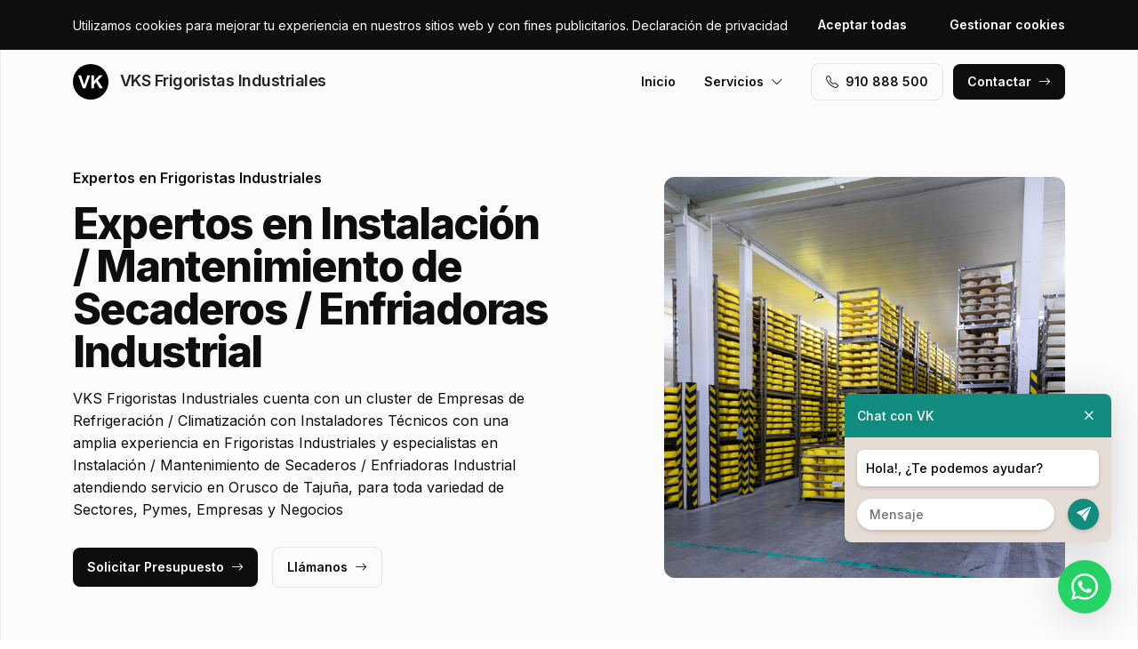

--- FILE ---
content_type: text/html; charset=UTF-8
request_url: https://www.vksfrigoristasindustrialesmadridso.es/instalacion-mantenimiento-de-secaderos-enfriadoras-industrial/orusco-de-tajuna
body_size: 7942
content:
<!DOCTYPE html>
<html lang="es">

<head>
    <meta charset="utf-8">
    <meta name="viewport" content="width=device-width, initial-scale=1">

    <title>Instalación / Mantenimiento de Secaderos / Enfriadoras Industrial Orusco de Tajuña · VKS Frigoristas Industriales</title>
    <meta name="description" content="VKS Frigoristas Industriales cuenta con un cluster de Empresas de Refrigeración / Climatización con Instaladores Técnicos con una amplia experiencia en Frigoristas Industriales y especialistas en Instalación / Mantenimiento de Secaderos / Enfriadoras Industrial atendiendo servicio en Orusco de Tajuña,">
    <meta name="keywords" content="Instalación,/,Mantenimiento,Secaderos,Enfriadoras,Industrial,Orusco,Tajuña,Frigoristas,Industriales">

    <link rel="canonical" href="https://www.vksfrigoristasindustrialesmadridso.es/instalacion-mantenimiento-de-secaderos-enfriadoras-industrial/orusco-de-tajuna" />
    <meta property="og:locale" content="es_ES" />
    <meta property="og:type" content="website" />
    <meta property="og:title" content="Instalación / Mantenimiento de Secaderos / Enfriadoras Industrial Orusco de Tajuña · VKS Frigoristas Industriales" />
    <meta property="og:description" content="VKS Frigoristas Industriales cuenta con un cluster de Empresas de Refrigeración / Climatización con Instaladores Técnicos con una amplia experiencia en Frigoristas Industriales y especialistas en Instalación / Mantenimiento de Secaderos / Enfriadoras Industrial atendiendo servicio en Orusco de Tajuña," />
    <meta property="og:url" content="https://www.vksfrigoristasindustrialesmadridso.es/instalacion-mantenimiento-de-secaderos-enfriadoras-industrial/orusco-de-tajuna" />
    <meta property="og:site_name" content="VKS Frigoristas Industriales" />

    <link rel="preconnect" href="https://fonts.googleapis.com">
    <link rel="preconnect" href="https://fonts.gstatic.com" crossorigin>
    <link href="https://fonts.googleapis.com/css2?family=Inter:wght@100;200;300;400;500;600;700;800;900&display=swap" rel="stylesheet">

    <link rel="icon" type="image/x-icon" href="https://www.vksfrigoristasindustrialesmadridso.es/assets/images/favicon.ico">

    <link href="https://www.vksfrigoristasindustrialesmadridso.es/assets/css/vendor.css?v=20251106011125" rel="stylesheet">
<link href="https://www.vksfrigoristasindustrialesmadridso.es/assets/css/main.css?v=20251106011125" rel="stylesheet">
        
    <!-- Global site tag (gtag.js) - Google Analytics -->
    <script async src="https://www.googletagmanager.com/gtag/js?id=G-96R2HCZ8W2"></script>
    <script>
        window.dataLayer = window.dataLayer || [];
        function gtag() {
            dataLayer.push(arguments);
        }
        gtag('js', new Date());
        gtag('config', 'G-96R2HCZ8W2');
    </script>
</head>

<body>
    <header class="header">
        <div class="container">
            <a href="https://www.vksfrigoristasindustrialesmadridso.es" class="header-logo">
                <img src="https://www.vksfrigoristasindustrialesmadridso.es/assets/images/logo.svg" alt="Logo VKS Frigoristas Industriales">
                VKS Frigoristas Industriales            </a>
            <button class="header-toggler" type="button" data-bs-toggle="collapse">
                <i class="bi bi-list"></i>
            </button>
            <div class="header-collapse">
                <ul class="header-menu">
                    <li>
                        <a href="https://www.vksfrigoristasindustrialesmadridso.es">Inicio</a>
                    </li>
                    <li>
                        <button type="button">Servicios<i class="bi bi-chevron-down"></i></button>
                        <ul class="header-submenu">
                                                            <li><a href="https://www.vksfrigoristasindustrialesmadridso.es/instalaciones-frigorificas">Instalaciones Frigoríficas</a></li>
                                                            <li><a href="https://www.vksfrigoristasindustrialesmadridso.es/instalacion-mantenimiento-equipos-de-refrigeracion">Instalación / Mantenimiento Equipos de Refrigeración</a></li>
                                                            <li><a href="https://www.vksfrigoristasindustrialesmadridso.es/instalacion-mantenimiento-de-camaras-de-congelacion">Instalación / Mantenimiento de Cámaras de Congelación</a></li>
                                                            <li><a href="https://www.vksfrigoristasindustrialesmadridso.es/instalacion-mantenimiento-de-congeladores-industrial">Instalación / Mantenimiento de Congeladores Industrial</a></li>
                                                            <li><a href="https://www.vksfrigoristasindustrialesmadridso.es/instalacion-mantenimiento-de-secaderos-enfriadoras-industrial">Instalación / Mantenimiento de Secaderos / Enfriadoras Industrial</a></li>
                                                            <li><a href="https://www.vksfrigoristasindustrialesmadridso.es/instalacion-mantenimiento-de-camaras-frigorificas">Instalación / Mantenimiento de Cámaras Frigoríficas</a></li>
                                                    </ul>
                    </li>
                </ul>
                <a href="tel:+34910888500" class="btn btn-default" class="header-phone"><i class="bi bi-telephone icon-left"></i>910 888 500</a>
                <a href="#contact" class="btn btn-primary js-scroll">Contactar<i class="bi bi-arrow-right icon-right"></i></a>
            </div>
        </div>
    </header>
    <main>
        <section class="hero bg-gray">
    <div class="container">
        <div class="row gy-5 justify-content-between align-items-center">
            <div class="col-lg-6">
                <div class="heading">
                    <p class="alt">Expertos en Frigoristas Industriales</p>
                    <p class="title">Expertos en Instalación / Mantenimiento de Secaderos / Enfriadoras Industrial                                            </p>
                    <p class="desc">VKS Frigoristas Industriales cuenta con un cluster de Empresas de Refrigeración / Climatización con Instaladores Técnicos con una amplia experiencia en Frigoristas Industriales y especialistas en Instalación / Mantenimiento de Secaderos / Enfriadoras Industrial atendiendo servicio en Orusco de Tajuña, para toda variedad de Sectores, Pymes, Empresas y Negocios</p>
                </div>
                <a href="#contact" class="btn btn-primary js-scroll">Solicitar Presupuesto<i class="bi bi-arrow-right icon-right"></i></a>
                <a href="tel:+34910888500" class="btn btn-default">Llámanos<i class="bi bi-arrow-right icon-right"></i></a>
            </div>
            <div class="col-lg-5">
                                <img src="https://www.vksfrigoristasindustrialesmadridso.es/content/5_instalacion-mantenimiento-de-secaderos-enfriadoras-industrial/frigoristas-industriales-instalacion-mantenimiento-de-secaderos-enfriadoras-industrial.jpg" class="img-fluid" alt="VKS Frigoristas Industriales · Instalación / Mantenimiento de Secaderos / Enfriadoras Industrial Orusco de Tajuña">
                            </div>
        </div>
    </div>
    <div class="container">
        <div class="row gy-4 align-items-start">
                                                <div class="col-lg">
                        <div class="icon">
                            <div class="icon-image"><i class="bi bi-card-checklist"></i></div>
                            <div class="icon-body">
                                <h2 class="icon-title">Asesoramiento</h2>
                                <p>Ofrecemos asesoramiento personalizado en Frigoristas Industriales con nuestro cluster de Instaladores Técnicos para la zona de Orusco de Tajuña</p>
                            </div>
                        </div>
                    </div>
                                                                <div class="col-lg">
                        <div class="icon">
                            <div class="icon-image"><i class="bi bi-receipt-cutoff"></i></div>
                            <div class="icon-body">
                                <h2 class="icon-title">Presupuestos y Precios</h2>
                                <p>Solicita Presupuesto sin compromiso para recibir una orientación de precios para el servicio de Frigoristas Industriales en Orusco de Tajuña</p>
                            </div>
                        </div>
                    </div>
                                                                <div class="col-lg">
                        <div class="icon">
                            <div class="icon-image"><i class="bi bi-person-lines-fill"></i></div>
                            <div class="icon-body">
                                <h2 class="icon-title">Instaladores Técnicos especialistas</h2>
                                <p>Disponemos de un cluster de Instaladores Técnicos especializados en Frigoristas Industriales en la zona de Orusco de Tajuña</p>
                            </div>
                        </div>
                    </div>
                                    </div>
    </div>
</section>
<section class="subhero">
    <div class="container">
        <div class="d-lg-flex justify-content-between align-items-center">
            <h1>VKS Frigoristas Industriales · Instalación / Mantenimiento de Secaderos / Enfriadoras Industrial Orusco de Tajuña</h1>
            <ol class="breadcrumb" itemscope itemtype="https://schema.org/BreadcrumbList">
                                    <li itemprop="itemListElement" itemscope itemtype="https://schema.org/ListItem">
                                                    <a itemprop="item" href="https://www.vksfrigoristasindustrialesmadridso.es">
                                <span itemprop="name">Frigoristas Industriales</span>
                            </a>
                                                <meta itemprop="position" content="1" />
                    </li>
                                    <li itemprop="itemListElement" itemscope itemtype="https://schema.org/ListItem">
                                                    <a itemprop="item" href="https://www.vksfrigoristasindustrialesmadridso.es/instalacion-mantenimiento-de-secaderos-enfriadoras-industrial">
                                <span itemprop="name">Instalación / Mantenimiento de Secaderos / Enfriadoras Industrial</span>
                            </a>
                                                <meta itemprop="position" content="2" />
                    </li>
                                    <li itemprop="itemListElement" itemscope itemtype="https://schema.org/ListItem">
                                                    <span itemprop="name">Orusco de Tajuña</span>
                                                <meta itemprop="position" content="3" />
                    </li>
                            </ol>
        </div>
    </div>
</section><section class="bg-white">
    <div class="container">
        <div class="row">
            <div class="col-lg-6">
                <div class="heading heading-space">
                    <p class="alt">VKS Frigoristas Industriales Orusco de Tajuña</p>
                    <h2 class="title">Instalación / Mantenimiento de Secaderos / Enfriadoras Industrial</h2>
                    <p class="desc">Consulta todas nuestras Empresas de Refrigeración / Climatización especializadas en servicios de Frigoristas Industriales para todo tipo de Restaurantes / Catering, Centros Comerciales, Bares / Cafeterías, Hipermercados / Supermercados, Comercios / Floristerías, Hoteles / Aparthoteles, Estaciones de Servicios / Gasolineras, Hospitales / Clínicas, Locales Comerciales, Salas de Elaboración / Obradores, Espacios Deportivos / Gimnasios, Residencias / Centros Geriátricos, Pastelerías, Carnicerías / Pescaderías, Naves Industriales, Centros de Conferencias, Salas de Despiece y Conservación y Edificios de Oficinas / Públicos para la zona de Orusco de Tajuña y especializadas en servicios de:</p>
                </div>
            </div>
        </div>
        <div class="row g-4">
                            <div class="col-lg-4 col-md-6 col-12">
                    <div class="card">
    <div class="card-image">
            </div>
    <div class="card-body">
        <h3 class="card-title">Secadero para Maderas</h3>
        <p class="card-text">Instaladores Técnicos especialistas en Secadero para Maderas y expertos en Instalación / Mantenimiento de Secaderos / Enfriadoras Industrial en el área de Orusco de Tajuña</p>
    </div>
</div> 
                </div>
                            <div class="col-lg-4 col-md-6 col-12">
                    <div class="card">
    <div class="card-image">
            </div>
    <div class="card-body">
        <h3 class="card-title">Mantenimiento Plantas enfriadoras</h3>
        <p class="card-text">Instaladores Técnicos especialistas en Mantenimiento Plantas enfriadoras y expertos en Instalación / Mantenimiento de Secaderos / Enfriadoras Industrial en el área de Orusco de Tajuña</p>
    </div>
</div> 
                </div>
                            <div class="col-lg-4 col-md-6 col-12">
                    <div class="card">
    <div class="card-image">
            </div>
    <div class="card-body">
        <h3 class="card-title">Secadores de industria láctea</h3>
        <p class="card-text">Instaladores Técnicos especialistas en Secadores de industria láctea y expertos en Instalación / Mantenimiento de Secaderos / Enfriadoras Industrial en el área de Orusco de Tajuña</p>
    </div>
</div> 
                </div>
                            <div class="col-lg-4 col-md-6 col-12">
                    <div class="card">
    <div class="card-image">
            </div>
    <div class="card-body">
        <h3 class="card-title">Secadero / Enfriadoras Industrial</h3>
        <p class="card-text">Instaladores Técnicos especialistas en Secadero / Enfriadoras Industrial y expertos en Instalación / Mantenimiento de Secaderos / Enfriadoras Industrial en el área de Orusco de Tajuña</p>
    </div>
</div> 
                </div>
                            <div class="col-lg-4 col-md-6 col-12">
                    <div class="card">
    <div class="card-image">
            </div>
    <div class="card-body">
        <h3 class="card-title">Aerorefrigeradores Industriales</h3>
        <p class="card-text">Instaladores Técnicos especialistas en Aerorefrigeradores Industriales y expertos en Instalación / Mantenimiento de Secaderos / Enfriadoras Industrial en el área de Orusco de Tajuña</p>
    </div>
</div> 
                </div>
                            <div class="col-lg-4 col-md-6 col-12">
                    <div class="card">
    <div class="card-image">
            </div>
    <div class="card-body">
        <h3 class="card-title">Enfriadora de Líquidos</h3>
        <p class="card-text">Instaladores Técnicos especialistas en Enfriadora de Líquidos y expertos en Instalación / Mantenimiento de Secaderos / Enfriadoras Industrial en el área de Orusco de Tajuña</p>
    </div>
</div> 
                </div>
                            <div class="col-lg-4 col-md-6 col-12">
                    <div class="card">
    <div class="card-image">
            </div>
    <div class="card-body">
        <h3 class="card-title">Atmósferas Controladas Hortalizas</h3>
        <p class="card-text">Instaladores Técnicos especialistas en Atmósferas Controladas Hortalizas y expertos en Instalación / Mantenimiento de Secaderos / Enfriadoras Industrial en el área de Orusco de Tajuña</p>
    </div>
</div> 
                </div>
                            <div class="col-lg-4 col-md-6 col-12">
                    <div class="card">
    <div class="card-image">
            </div>
    <div class="card-body">
        <h3 class="card-title">Instalación de Secaderos / Plantas enfriadoras</h3>
        <p class="card-text">Instaladores Técnicos especialistas en Instalación de Secaderos / Plantas enfriadoras y expertos en Instalación / Mantenimiento de Secaderos / Enfriadoras Industrial en el área de Orusco de Tajuña</p>
    </div>
</div> 
                </div>
                            <div class="col-lg-4 col-md-6 col-12">
                    <div class="card">
    <div class="card-image">
            </div>
    <div class="card-body">
        <h3 class="card-title">Enfriadora de Agua Cervecerías</h3>
        <p class="card-text">Instaladores Técnicos especialistas en Enfriadora de Agua Cervecerías y expertos en Instalación / Mantenimiento de Secaderos / Enfriadoras Industrial en el área de Orusco de Tajuña</p>
    </div>
</div> 
                </div>
                            <div class="col-lg-4 col-md-6 col-12">
                    <div class="card">
    <div class="card-image">
            </div>
    <div class="card-body">
        <h3 class="card-title">Secadores de industria Pesquera</h3>
        <p class="card-text">Instaladores Técnicos especialistas en Secadores de industria Pesquera y expertos en Instalación / Mantenimiento de Secaderos / Enfriadoras Industrial en el área de Orusco de Tajuña</p>
    </div>
</div> 
                </div>
                            <div class="col-lg-4 col-md-6 col-12">
                    <div class="card">
    <div class="card-image">
            </div>
    <div class="card-body">
        <h3 class="card-title">Secaderos Industrial para Jamones</h3>
        <p class="card-text">Instaladores Técnicos especialistas en Secaderos Industrial para Jamones y expertos en Instalación / Mantenimiento de Secaderos / Enfriadoras Industrial en el área de Orusco de Tajuña</p>
    </div>
</div> 
                </div>
                            <div class="col-lg-4 col-md-6 col-12">
                    <div class="card">
    <div class="card-image">
            </div>
    <div class="card-body">
        <h3 class="card-title">Atmósferas Controladas Verduras</h3>
        <p class="card-text">Instaladores Técnicos especialistas en Atmósferas Controladas Verduras y expertos en Instalación / Mantenimiento de Secaderos / Enfriadoras Industrial en el área de Orusco de Tajuña</p>
    </div>
</div> 
                </div>
                            <div class="col-lg-4 col-md-6 col-12">
                    <div class="card">
    <div class="card-image">
            </div>
    <div class="card-body">
        <h3 class="card-title">Aeroenfriadores industriales</h3>
        <p class="card-text">Instaladores Técnicos especialistas en Aeroenfriadores industriales y expertos en Instalación / Mantenimiento de Secaderos / Enfriadoras Industrial en el área de Orusco de Tajuña</p>
    </div>
</div> 
                </div>
                            <div class="col-lg-4 col-md-6 col-12">
                    <div class="card">
    <div class="card-image">
            </div>
    <div class="card-body">
        <h3 class="card-title">Enfriadora Sector Vinícola</h3>
        <p class="card-text">Instaladores Técnicos especialistas en Enfriadora Sector Vinícola y expertos en Instalación / Mantenimiento de Secaderos / Enfriadoras Industrial en el área de Orusco de Tajuña</p>
    </div>
</div> 
                </div>
                            <div class="col-lg-4 col-md-6 col-12">
                    <div class="card">
    <div class="card-image">
            </div>
    <div class="card-body">
        <h3 class="card-title">Instalación / Mantenimiento de Secaderos / Enfriadora Procesos Industriales</h3>
        <p class="card-text">Instaladores Técnicos especialistas en Instalación / Mantenimiento de Secaderos / Enfriadora Procesos Industriales y expertos en Instalación / Mantenimiento de Secaderos / Enfriadoras Industrial en el área de Orusco de Tajuña</p>
    </div>
</div> 
                </div>
                            <div class="col-lg-4 col-md-6 col-12">
                    <div class="card">
    <div class="card-image">
            </div>
    <div class="card-body">
        <h3 class="card-title">Secadero para productos Cárnicos</h3>
        <p class="card-text">Instaladores Técnicos especialistas en Secadero para productos Cárnicos y expertos en Instalación / Mantenimiento de Secaderos / Enfriadoras Industrial en el área de Orusco de Tajuña</p>
    </div>
</div> 
                </div>
                            <div class="col-lg-4 col-md-6 col-12">
                    <div class="card">
    <div class="card-image">
            </div>
    <div class="card-body">
        <h3 class="card-title">Atmósferas Controladas Alimentos</h3>
        <p class="card-text">Instaladores Técnicos especialistas en Atmósferas Controladas Alimentos y expertos en Instalación / Mantenimiento de Secaderos / Enfriadoras Industrial en el área de Orusco de Tajuña</p>
    </div>
</div> 
                </div>
                            <div class="col-lg-4 col-md-6 col-12">
                    <div class="card">
    <div class="card-image">
            </div>
    <div class="card-body">
        <h3 class="card-title">Atmósferas Controladas Frutas</h3>
        <p class="card-text">Instaladores Técnicos especialistas en Atmósferas Controladas Frutas y expertos en Instalación / Mantenimiento de Secaderos / Enfriadoras Industrial en el área de Orusco de Tajuña</p>
    </div>
</div> 
                </div>
                            <div class="col-lg-4 col-md-6 col-12">
                    <div class="card">
    <div class="card-image">
            </div>
    <div class="card-body">
        <h3 class="card-title">Secaderos / Enfriadoras para Procesos Industriales</h3>
        <p class="card-text">Instaladores Técnicos especialistas en Secaderos / Enfriadoras para Procesos Industriales y expertos en Instalación / Mantenimiento de Secaderos / Enfriadoras Industrial en el área de Orusco de Tajuña</p>
    </div>
</div> 
                </div>
                            <div class="col-lg-4 col-md-6 col-12">
                    <div class="card">
    <div class="card-image">
            </div>
    <div class="card-body">
        <h3 class="card-title">Secadero para Quesos</h3>
        <p class="card-text">Instaladores Técnicos especialistas en Secadero para Quesos y expertos en Instalación / Mantenimiento de Secaderos / Enfriadoras Industrial en el área de Orusco de Tajuña</p>
    </div>
</div> 
                </div>
                            <div class="col-lg-4 col-md-6 col-12">
                    <div class="card">
    <div class="card-image">
            </div>
    <div class="card-body">
        <h3 class="card-title">Secadero para productos Lácteos</h3>
        <p class="card-text">Instaladores Técnicos especialistas en Secadero para productos Lácteos y expertos en Instalación / Mantenimiento de Secaderos / Enfriadoras Industrial en el área de Orusco de Tajuña</p>
    </div>
</div> 
                </div>
                            <div class="col-lg-4 col-md-6 col-12">
                    <div class="card">
    <div class="card-image">
            </div>
    <div class="card-body">
        <h3 class="card-title">Secadores de industria Cárnica</h3>
        <p class="card-text">Instaladores Técnicos especialistas en Secadores de industria Cárnica y expertos en Instalación / Mantenimiento de Secaderos / Enfriadoras Industrial en el área de Orusco de Tajuña</p>
    </div>
</div> 
                </div>
                            <div class="col-lg-4 col-md-6 col-12">
                    <div class="card">
    <div class="card-image">
            </div>
    <div class="card-body">
        <h3 class="card-title">Secadero para Embutidos</h3>
        <p class="card-text">Instaladores Técnicos especialistas en Secadero para Embutidos y expertos en Instalación / Mantenimiento de Secaderos / Enfriadoras Industrial en el área de Orusco de Tajuña</p>
    </div>
</div> 
                </div>
                            <div class="col-lg-4 col-md-6 col-12">
                    <div class="card">
    <div class="card-image">
            </div>
    <div class="card-body">
        <h3 class="card-title">Enfriadores Evaporativos Industriales</h3>
        <p class="card-text">Instaladores Técnicos especialistas en Enfriadores Evaporativos Industriales y expertos en Instalación / Mantenimiento de Secaderos / Enfriadoras Industrial en el área de Orusco de Tajuña</p>
    </div>
</div> 
                </div>
                            <div class="col-lg-4 col-md-6 col-12">
                    <div class="card">
    <div class="card-image">
            </div>
    <div class="card-body">
        <h3 class="card-title">Reparación de Secaderos / Plantas enfriadoras</h3>
        <p class="card-text">Instaladores Técnicos especialistas en Reparación de Secaderos / Plantas enfriadoras y expertos en Instalación / Mantenimiento de Secaderos / Enfriadoras Industrial en el área de Orusco de Tajuña</p>
    </div>
</div> 
                </div>
                            <div class="col-lg-4 col-md-6 col-12">
                    <div class="card">
    <div class="card-image">
            </div>
    <div class="card-body">
        <h3 class="card-title">Instalación / Mantenimiento de Enfriador Industrial</h3>
        <p class="card-text">Instaladores Técnicos especialistas en Instalación / Mantenimiento de Enfriador Industrial y expertos en Instalación / Mantenimiento de Secaderos / Enfriadoras Industrial en el área de Orusco de Tajuña</p>
    </div>
</div> 
                </div>
                            <div class="col-lg-4 col-md-6 col-12">
                    <div class="card">
    <div class="card-image">
            </div>
    <div class="card-body">
        <h3 class="card-title">Enfriador de Agua Industrial</h3>
        <p class="card-text">Instaladores Técnicos especialistas en Enfriador de Agua Industrial y expertos en Instalación / Mantenimiento de Secaderos / Enfriadoras Industrial en el área de Orusco de Tajuña</p>
    </div>
</div> 
                </div>
                    </div>
    </div>
</section>
    <section class="bg-white">
        <div class="container">
            <div class="row">
                <div class="col-lg-6">
                    <div class="heading heading-space">
                        <p class="alt">Actividad Económica</p>
                        <h2 class="title">Sectores Empresariales</h2>
                        <p class="desc">Especialistas en servicios de Frigoristas Industriales para sectores empresariales como Laboratorios, Sanidad, Industria Alimentaria, Industria cárnica, Centros de Investigación, Petroquímica, Transporte, Hostelería, Cocinas Industriales, Industria Química, Centros de Procesos de Datos, Tecnología, Farmacéutico, Energético, Moda, Restauración, Bienestar, Alimentación, Deportivo, Cosmética, Servicios, Educación, Distribución Alimentaria e Industria en Orusco de Tajuña</p>
                    </div>
                </div>
            </div>
            <div class="js-swiper-gallery swiper">
                <div class="swiper-wrapper">
                                            <div class="swiper-slide">
                            <div class="gallery-item">
                                <div class="gallery-item-image">
                                    <img src="https://www.vksfrigoristasindustrialesmadridso.es/content/home/frigoristas-industriales-frigoristas-industriales-catering-gastronomia-industrial.jpg">
                                </div>
                                <div class="gallery-item-overlay">
                                    <div class="gallery-item-title">Catering / Gastronomía industrial</div>
                                </div>
                            </div>
                        </div>
                                            <div class="swiper-slide">
                            <div class="gallery-item">
                                <div class="gallery-item-image">
                                    <img src="https://www.vksfrigoristasindustrialesmadridso.es/content/home/frigoristas-industriales-frigoristas-industriales-centros-de-conferencias-y-convenciones.jpg">
                                </div>
                                <div class="gallery-item-overlay">
                                    <div class="gallery-item-title">Centros de Conferencias y Convenciones</div>
                                </div>
                            </div>
                        </div>
                                            <div class="swiper-slide">
                            <div class="gallery-item">
                                <div class="gallery-item-image">
                                    <img src="https://www.vksfrigoristasindustrialesmadridso.es/content/home/frigoristas-industriales-frigoristas-industriales-centros-de-procesos-de-datos-e-investigacion.jpg">
                                </div>
                                <div class="gallery-item-overlay">
                                    <div class="gallery-item-title">Centros de Procesos de Datos e Investigación</div>
                                </div>
                            </div>
                        </div>
                                            <div class="swiper-slide">
                            <div class="gallery-item">
                                <div class="gallery-item-image">
                                    <img src="https://www.vksfrigoristasindustrialesmadridso.es/content/home/frigoristas-industriales-frigoristas-industriales-edificios-de-oficinas-publicos.jpg">
                                </div>
                                <div class="gallery-item-overlay">
                                    <div class="gallery-item-title">Edificios de Oficinas / Publicos</div>
                                </div>
                            </div>
                        </div>
                                            <div class="swiper-slide">
                            <div class="gallery-item">
                                <div class="gallery-item-image">
                                    <img src="https://www.vksfrigoristasindustrialesmadridso.es/content/home/frigoristas-industriales-frigoristas-industriales-espacios-deportivos-gimnasios.jpg">
                                </div>
                                <div class="gallery-item-overlay">
                                    <div class="gallery-item-title">Espacios Deportivos / Gimnasios</div>
                                </div>
                            </div>
                        </div>
                                            <div class="swiper-slide">
                            <div class="gallery-item">
                                <div class="gallery-item-image">
                                    <img src="https://www.vksfrigoristasindustrialesmadridso.es/content/home/frigoristas-industriales-frigoristas-industriales-farmaceutico-laboratorios.jpg">
                                </div>
                                <div class="gallery-item-overlay">
                                    <div class="gallery-item-title">Farmacéutico / Laboratorios</div>
                                </div>
                            </div>
                        </div>
                                            <div class="swiper-slide">
                            <div class="gallery-item">
                                <div class="gallery-item-image">
                                    <img src="https://www.vksfrigoristasindustrialesmadridso.es/content/home/frigoristas-industriales-frigoristas-industriales-frigoristas-expertos-en-bares-restaurantes.jpg">
                                </div>
                                <div class="gallery-item-overlay">
                                    <div class="gallery-item-title">Frigoristas expertos en Bares / Restaurantes</div>
                                </div>
                            </div>
                        </div>
                                            <div class="swiper-slide">
                            <div class="gallery-item">
                                <div class="gallery-item-image">
                                    <img src="https://www.vksfrigoristasindustrialesmadridso.es/content/home/frigoristas-industriales-frigoristas-industriales-frigoristas-expertos-en-centros-comerciales.jpg">
                                </div>
                                <div class="gallery-item-overlay">
                                    <div class="gallery-item-title">Frigoristas expertos en Centros Comerciales</div>
                                </div>
                            </div>
                        </div>
                                            <div class="swiper-slide">
                            <div class="gallery-item">
                                <div class="gallery-item-image">
                                    <img src="https://www.vksfrigoristasindustrialesmadridso.es/content/home/frigoristas-industriales-frigoristas-industriales-frigoristas-expertos-en-cocinas-industriales.jpg">
                                </div>
                                <div class="gallery-item-overlay">
                                    <div class="gallery-item-title">Frigoristas expertos en Cocinas Industriales</div>
                                </div>
                            </div>
                        </div>
                                            <div class="swiper-slide">
                            <div class="gallery-item">
                                <div class="gallery-item-image">
                                    <img src="https://www.vksfrigoristasindustrialesmadridso.es/content/home/frigoristas-industriales-frigoristas-industriales-frigoristas-expertos-en-distribucion-alimentaria.jpg">
                                </div>
                                <div class="gallery-item-overlay">
                                    <div class="gallery-item-title">Frigoristas expertos en Distribución Alimentaria</div>
                                </div>
                            </div>
                        </div>
                                            <div class="swiper-slide">
                            <div class="gallery-item">
                                <div class="gallery-item-image">
                                    <img src="https://www.vksfrigoristasindustrialesmadridso.es/content/home/frigoristas-industriales-frigoristas-industriales-frigoristas-expertos-en-hospitales-clinicas.jpg">
                                </div>
                                <div class="gallery-item-overlay">
                                    <div class="gallery-item-title">Frigoristas expertos en Hospitales / Clínicas</div>
                                </div>
                            </div>
                        </div>
                                            <div class="swiper-slide">
                            <div class="gallery-item">
                                <div class="gallery-item-image">
                                    <img src="https://www.vksfrigoristasindustrialesmadridso.es/content/home/frigoristas-industriales-frigoristas-industriales-frigoristas-expertos-en-industria-alimentaria.jpg">
                                </div>
                                <div class="gallery-item-overlay">
                                    <div class="gallery-item-title">Frigoristas expertos en Industria Alimentaria</div>
                                </div>
                            </div>
                        </div>
                                            <div class="swiper-slide">
                            <div class="gallery-item">
                                <div class="gallery-item-image">
                                    <img src="https://www.vksfrigoristasindustrialesmadridso.es/content/home/frigoristas-industriales-frigoristas-industriales-frigoristas-expertos-en-industria-quimica.jpg">
                                </div>
                                <div class="gallery-item-overlay">
                                    <div class="gallery-item-title">Frigoristas expertos en Industria Química</div>
                                </div>
                            </div>
                        </div>
                                            <div class="swiper-slide">
                            <div class="gallery-item">
                                <div class="gallery-item-image">
                                    <img src="https://www.vksfrigoristasindustrialesmadridso.es/content/home/frigoristas-industriales-frigoristas-industriales-frigoristas-expertos-en-industrias-carnicas.jpg">
                                </div>
                                <div class="gallery-item-overlay">
                                    <div class="gallery-item-title">Frigoristas expertos en Industrias Cárnicas</div>
                                </div>
                            </div>
                        </div>
                                            <div class="swiper-slide">
                            <div class="gallery-item">
                                <div class="gallery-item-image">
                                    <img src="https://www.vksfrigoristasindustrialesmadridso.es/content/home/frigoristas-industriales-frigoristas-industriales-frigoristas-expertos-en-locales-comerciales.jpg">
                                </div>
                                <div class="gallery-item-overlay">
                                    <div class="gallery-item-title">Frigoristas expertos en Locales Comerciales</div>
                                </div>
                            </div>
                        </div>
                                            <div class="swiper-slide">
                            <div class="gallery-item">
                                <div class="gallery-item-image">
                                    <img src="https://www.vksfrigoristasindustrialesmadridso.es/content/home/frigoristas-industriales-frigoristas-industriales-frigoristas-expertos-en-naves-industriales.jpg">
                                </div>
                                <div class="gallery-item-overlay">
                                    <div class="gallery-item-title">Frigoristas expertos en Naves Industriales</div>
                                </div>
                            </div>
                        </div>
                                            <div class="swiper-slide">
                            <div class="gallery-item">
                                <div class="gallery-item-image">
                                    <img src="https://www.vksfrigoristasindustrialesmadridso.es/content/home/frigoristas-industriales-frigoristas-industriales-frigoristas-expertos-en-salas-blancas.jpg">
                                </div>
                                <div class="gallery-item-overlay">
                                    <div class="gallery-item-title">Frigoristas expertos en Salas Blancas</div>
                                </div>
                            </div>
                        </div>
                                            <div class="swiper-slide">
                            <div class="gallery-item">
                                <div class="gallery-item-image">
                                    <img src="https://www.vksfrigoristasindustrialesmadridso.es/content/home/frigoristas-industriales-frigoristas-industriales-hipermercados-supermercados.jpg">
                                </div>
                                <div class="gallery-item-overlay">
                                    <div class="gallery-item-title">Hipermercados / Supermercados</div>
                                </div>
                            </div>
                        </div>
                                            <div class="swiper-slide">
                            <div class="gallery-item">
                                <div class="gallery-item-image">
                                    <img src="https://www.vksfrigoristasindustrialesmadridso.es/content/home/frigoristas-industriales-frigoristas-industriales-hoteles-aparthoteles.jpg">
                                </div>
                                <div class="gallery-item-overlay">
                                    <div class="gallery-item-title">Hoteles / Aparthoteles</div>
                                </div>
                            </div>
                        </div>
                                            <div class="swiper-slide">
                            <div class="gallery-item">
                                <div class="gallery-item-image">
                                    <img src="https://www.vksfrigoristasindustrialesmadridso.es/content/home/frigoristas-industriales-frigoristas-industriales-plantas-industriales-de-procesos-alimentarios.jpg">
                                </div>
                                <div class="gallery-item-overlay">
                                    <div class="gallery-item-title">Plantas Industriales de Procesos Alimentarios</div>
                                </div>
                            </div>
                        </div>
                                            <div class="swiper-slide">
                            <div class="gallery-item">
                                <div class="gallery-item-image">
                                    <img src="https://www.vksfrigoristasindustrialesmadridso.es/content/home/frigoristas-industriales-frigoristas-industriales-plataformas-centros-de-distribucion.jpg">
                                </div>
                                <div class="gallery-item-overlay">
                                    <div class="gallery-item-title">Plataformas / Centros de Distribución</div>
                                </div>
                            </div>
                        </div>
                                            <div class="swiper-slide">
                            <div class="gallery-item">
                                <div class="gallery-item-image">
                                    <img src="https://www.vksfrigoristasindustrialesmadridso.es/content/home/frigoristas-industriales-frigoristas-industriales-salas-de-elaboracion-obradores.jpg">
                                </div>
                                <div class="gallery-item-overlay">
                                    <div class="gallery-item-title">Salas de Elaboración / Obradores</div>
                                </div>
                            </div>
                        </div>
                                    </div>
            </div>
        </div>
    </section>
<section class="section-stats bg-white">
    <div class="container">
        <div class="stat-box">
                            <img src="https://www.vksfrigoristasindustrialesmadridso.es/content/home/frigoristas-industriales-expertos-frigoristas-industriales.jpg" class="stat-box-img" alt="VKS Frigoristas Industriales · Instalación / Mantenimiento de Secaderos / Enfriadoras Industrial Orusco de Tajuña">
                        <div class="row">
                <div class="col-xl-6 col-lg-8">
                    <div class="heading heading-space text-white">
                        <p class="alt">VKS Division</p>
                        <h2 class="title">Cluster de Especialistas</h2>
                        <p class="desc">Somos un cluster de Empresas de Refrigeración / Climatización, con equipos de Instaladores Técnicos expertos en Frigoristas Industriales seleccionados por su confianza y profesionalidad, con servicio en Orusco de Tajuña. Le proporcionamos el contacto de los Instaladores Técnicos mejor especializados en su situación en servicio de Instalación / Mantenimiento de Secaderos / Enfriadoras Industrial</p>
                    </div>
                </div>
            </div>
            <div class="row gy-4">
                                                            <div class="col-lg-3 col-md-6 col-12">
                            <div class="stat">
                                <p class="stat-value">+4.000</p>
                                <p class="stat-desc">Peticiones Recibidas</p>
                            </div>
                        </div>
                                                                                <div class="col-lg-3 col-md-6 col-12">
                            <div class="stat">
                                <p class="stat-value">+25</p>
                                <p class="stat-desc">Especialidades</p>
                            </div>
                        </div>
                                                                                <div class="col-lg-3 col-md-6 col-12">
                            <div class="stat">
                                <p class="stat-value">+75</p>
                                <p class="stat-desc">Expertos</p>
                            </div>
                        </div>
                                                                                <div class="col-lg-3 col-md-6 col-12">
                            <div class="stat">
                                <p class="stat-value"></p>
                                <p class="stat-desc"></p>
                            </div>
                        </div>
                                                </div>
        </div>
    </div>
</section>        <section class="bg-white" id="contact">
    <div class="container">
        <div class="row">
            <div class="col-lg-6">
                <div class="heading heading-space">
                    <p class="alt">Solicitud Más Información</p>
                    <h2 class="title">¿Necesitas más información? Comunícate con nosotros.</h2>
                    <p class="desc">Contacta con nuestro cluster de Instaladores Técnicos especializados en Frigoristas Industriales en la zona de Orusco de Tajuña, y recibe presupuesto sin compromiso.</p>
                </div>
            </div>
        </div>
        <div class="row gy-5">
            <div class="col-lg-6">
                <div id="map" data-coordenadas="40.28665563260764, -3.211666255173927"></div>
            </div>
            <div class="col-lg-5 offset-lg-1">
                <form class="bg-gray form-contact form-ajax" novalidate>
                    <div class="row">
                        <div class="col">
                            <div class="form-group">
                                <label class="form-label">Nombre <span class="required">*</span></label>
                                <input class="form-control" type="text" id="nombre" name="nombre" required>
                            </div>
                        </div>
                                            </div>
                    <div class="row">
                        <div class="col">
                            <div class="form-group">
                                <label class="form-label">Email <span class="required">*</span></label>
                                <input class="form-control" type="text" id="email" name="email" required>
                            </div>
                        </div>
                        <div class="col">
                            <div class="form-group">
                                <label class="form-label">Teléfono <span class="required">*</span></label>
                                <input class="form-control" type="text" id="telefono" name="telefono" required>
                            </div>
                        </div>
                    </div>
                    <div class="row">
                        <div class="col-6">
                            <div class="form-group">
                                <label class="form-label">Codigo Postal <span class="required">*</span></label>
                                <input class="form-control searchPostal" type="text" id="codigo_postal" name="v_codigo_postal" required>
                            </div>
                        </div>
                        <div class="col-6">
                            <div class="form-group">
                                <label class="form-label">Población <span class="required">*</span></label>
                                <input class="form-control searchPostal" type="text" id="poblacion" name="v_poblacion" required>
                            </div>
                        </div>
                    </div>
                    <input type="hidden" class="auto_postal_code" name="codigo_postal">
                    <input type="hidden" class="auto_name" name="poblacion">
                    <input type="hidden" class="auto_admin1_name" name="comunidad">
                    <input type="hidden" class="auto_admin2_name" name="provincia">
                    <input type="hidden" class="auto_country" name="pais">
                    <div class="form-group">
                        <label class="form-label">Mensaje <span class="required">*</span></label>
                        <textarea class="form-control" id="mensaje" name="mensaje" required></textarea>
                    </div>
                    <input type="hidden" name="url" value="https://www.vksfrigoristasindustrialesmadridso.es/instalacion-mantenimiento-de-secaderos-enfriadoras-industrial/orusco-de-tajuna">
                    <div class="form-group form-honey">
                        <input class="form-control" type="url" name="website" placeholder="http://example.com" />
                    </div>
                    <div class="form-group">
                        <div class="form-check">
                            <input class="form-check-input" type="checkbox" id="rgpd" name="rgpd" value="rgpd" required>
                                                        <label class="form-check-label" for="rgpd">He leído y acepto la <a href="https://www.vksfrigoristasindustrialesmadridso.es/legal/politica-de-privacidad" rel="nofollow" target="_blank">Política de Privacidad</a> y los <a href="https://www.vksfrigoristasindustrialesmadridso.es/legal/terminos-y-condiciones-de-uso" rel="nofollow" target="_blank">Términos y Condiciones de Uso</a> <span class="required">*</span></label>
                        </div>
                    </div>
                    <button type="submit" class="btn btn-primary btn-block">Enviar formulario</button>
                </form>
            </div>
        </div>
    </div>
</section>    </main>
    <footer>
        <div class="footer">
            <div class="container">
                <div class="footer-primary">
                    <div class="row gy-5">
                        <div class="col-lg-4">
                            <div class="footer-logo" data-offcanvas="offcanvas-siblings">
                                <img src="https://www.vksfrigoristasindustrialesmadridso.es/assets/images/logo-white.svg" alt="Logo VKS Frigoristas Industriales">
                                VKS Frigoristas Industriales                            </div>
                            <p class="footer-p">Somos un cluster. Le ponemos en contacto con los mejores profesionales expertos adaptados para sus necesidades en Frigoristas Industriales y expertos en Instalación / Mantenimiento de Secaderos / Enfriadoras Industrial en la zona de Orusco de Tajuña.</p>
                            <div class="footer-social">
                                                            </div>
                        </div>
                        <div class="col-lg-4 offset-lg-1 col-md-6 col-12">
                            <p class="footer-title" data-offcanvas="offcanvas-poblaciones">Contactar</p>
                            <ul>
                                                                    <li>Trabajamos en Orusco de Tajuña,<br> pero trabajamos en todo el mundo.</li>
                                                                <li>(+34) 910 888 500</li>
                                <li>info@vkgrupo.com</li>
                            </ul>
                        </div>
                        <div class="col-lg-3 col-md-6 col-12">
                            <p class="footer-title">Legal</p>
                            <ul>
                                                                    <li><a href="https://www.vksfrigoristasindustrialesmadridso.es/legal/aviso-legal" rel="nofollow">Aviso Legal</a></li>
                                                                    <li><a href="https://www.vksfrigoristasindustrialesmadridso.es/legal/politica-de-cookies" rel="nofollow">Política de Cookies</a></li>
                                                                    <li><a href="https://www.vksfrigoristasindustrialesmadridso.es/legal/politica-de-privacidad" rel="nofollow">Política de Privacidad</a></li>
                                                                    <li><a href="https://www.vksfrigoristasindustrialesmadridso.es/legal/terminos-y-condiciones-de-uso" rel="nofollow">Términos y Condiciones de Uso</a></li>
                                                                <li><a href="#cookies">Configurar Cookies</a></li>
                            </ul>
                        </div>
                    </div>
                </div>
                <div class="footer-middle">
                    * Las Poblaciones citadas son lugares donde nuestros colaboradores pueden ofrecer sus servicios profesionales<br>** Los precios son orientativos y pueden variar en función del colaborador, del servicio y de la ubicación.<br>*** Las imágenes que se muestran son de proyectos ejecutados por nuestros Colaboradores y/o de bancos de imágenes.                </div>
                <div class="footer-bottom d-lg-flex justify-content-between">
                    <div>© 2025 VKS Frigoristas Industriales. Todos los derechos reservados.</div>
                    <div><a href="https://www.actialia.com" target="_blank">Diseño Web</a> · <a href="https://www.grupoactialia.com" target="_blank">Grupo Actialia</a></div>
                </div>
            </div>
        </div>
    </footer>

    <div class="offcanvas" id="offcanvas-siblings">
        <div class="offcanvas-dialog">
            <button type="button" class="offcanvas-close" title="Cerrar"><i class="bi bi-x"></i></button>
            <div class="offcanvas-body">
                <p class="offcanvas-title pseudo" data-pseudo="VKS Frigoristas Industriales"></p>
                <ul class="footer-siblings">
                                            <li><a href="https://www.vksfrigoristasindustriales.es" target="_blank">vksfrigoristasindustriales.es</a></li>
                                            <li><a href="https://www.vksfrigoristasindustrialesbarcelona.es" target="_blank">vksfrigoristasindustrialesbarcelona.es</a></li>
                                            <li><a href="https://www.vksfrigoristasindustrialesbarcelonaciudad.es" target="_blank">vksfrigoristasindustrialesbarcelonaciudad.es</a></li>
                                            <li><a href="https://www.vksfrigoristasindustrialescatalunyacentral.es" target="_blank">vksfrigoristasindustrialescatalunyacentral.es</a></li>
                                            <li><a href="https://www.vksfrigoristasindustrialesgirona.es" target="_blank">vksfrigoristasindustrialesgirona.es</a></li>
                                            <li><a href="https://www.vksfrigoristasindustrialeslleida.es" target="_blank">vksfrigoristasindustrialeslleida.es</a></li>
                                            <li><a href="https://www.vksfrigoristasindustrialesmadrid.es" target="_blank">vksfrigoristasindustrialesmadrid.es</a></li>
                                            <li><a href="https://www.vksfrigoristasindustrialesmadridciudad.es" target="_blank">vksfrigoristasindustrialesmadridciudad.es</a></li>
                                            <li><a href="https://www.vksfrigoristasindustrialesmadridne.es" target="_blank">vksfrigoristasindustrialesmadridne.es</a></li>
                                            <li><a href="https://www.vksfrigoristasindustrialespenedesgarraf.es" target="_blank">vksfrigoristasindustrialespenedesgarraf.es</a></li>
                                            <li><a href="https://www.vksfrigoristasindustrialespirineus.es" target="_blank">vksfrigoristasindustrialespirineus.es</a></li>
                                            <li><a href="https://www.vksfrigoristasindustrialestarragona.es" target="_blank">vksfrigoristasindustrialestarragona.es</a></li>
                                            <li><a href="https://www.vksfrigoristasindustrialesterresebre.es" target="_blank">vksfrigoristasindustrialesterresebre.es</a></li>
                                    </ul>
            </div>
        </div>
    </div>

    <div class="offcanvas" id="offcanvas-poblaciones">
        <div class="offcanvas-dialog">
            <button type="button" class="offcanvas-close" title="Cerrar"><i class="bi bi-x"></i></button>
            <div class="offcanvas-body">
                <p class="offcanvas-title pseudo" data-pseudo="VKS Frigoristas Industriales"></p>
                <div class="footer-population">
                                            <a href="https://www.vksfrigoristasindustrialesmadridso.es/aldea-del-fresno">Aldea <span class='pseudo' data-pseudo='del'></span> Fresno</a>
                                            <a href="https://www.vksfrigoristasindustrialesmadridso.es/alpedrete">Alpedrete</a>
                                            <a href="https://www.vksfrigoristasindustrialesmadridso.es/ambite">Ambite</a>
                                            <a href="https://www.vksfrigoristasindustrialesmadridso.es/aranjuez">Aranjuez</a>
                                            <a href="https://www.vksfrigoristasindustrialesmadridso.es/arroyomolinos">Arroyomolinos</a>
                                            <a href="https://www.vksfrigoristasindustrialesmadridso.es/batres">Batres</a>
                                            <a href="https://www.vksfrigoristasindustrialesmadridso.es/becerril-de-la-sierra">Becerril <span class='pseudo' data-pseudo='de'></span> <span class='pseudo' data-pseudo='la'></span> Sierra</a>
                                            <a href="https://www.vksfrigoristasindustrialesmadridso.es/belmonte-de-tajo">Belmonte <span class='pseudo' data-pseudo='de'></span> Tajo</a>
                                            <a href="https://www.vksfrigoristasindustrialesmadridso.es/brea-de-tajo">Brea <span class='pseudo' data-pseudo='de'></span> Tajo</a>
                                            <a href="https://www.vksfrigoristasindustrialesmadridso.es/brunete">Brunete</a>
                                            <a href="https://www.vksfrigoristasindustrialesmadridso.es/cadalso-de-los-vidrios">Cadalso <span class='pseudo' data-pseudo='de'></span> los Vidrios</a>
                                            <a href="https://www.vksfrigoristasindustrialesmadridso.es/carabana">Carabaña</a>
                                            <a href="https://www.vksfrigoristasindustrialesmadridso.es/casarrubuelos">Casarrubuelos</a>
                                            <a href="https://www.vksfrigoristasindustrialesmadridso.es/cenicientos">Cenicientos</a>
                                            <a href="https://www.vksfrigoristasindustrialesmadridso.es/cercedilla">Cercedilla</a>
                                            <a href="https://www.vksfrigoristasindustrialesmadridso.es/chapineria">Chapinería</a>
                                            <a href="https://www.vksfrigoristasindustrialesmadridso.es/chinchon">Chinchón</a>
                                            <a href="https://www.vksfrigoristasindustrialesmadridso.es/ciempozuelos">Ciempozuelos</a>
                                            <a href="https://www.vksfrigoristasindustrialesmadridso.es/collado-mediano">Collado Mediano</a>
                                            <a href="https://www.vksfrigoristasindustrialesmadridso.es/collado-villalba">Collado Villalba</a>
                                            <a href="https://www.vksfrigoristasindustrialesmadridso.es/colmenar-de-oreja">Colmenar <span class='pseudo' data-pseudo='de'></span> Oreja</a>
                                            <a href="https://www.vksfrigoristasindustrialesmadridso.es/colmenar-del-arroyo">Colmenar <span class='pseudo' data-pseudo='del'></span> Arroyo</a>
                                            <a href="https://www.vksfrigoristasindustrialesmadridso.es/colmenarejo">Colmenarejo</a>
                                            <a href="https://www.vksfrigoristasindustrialesmadridso.es/cubas-de-la-sagra">Cubas <span class='pseudo' data-pseudo='de'></span> <span class='pseudo' data-pseudo='la'></span> Sagra</a>
                                            <a href="https://www.vksfrigoristasindustrialesmadridso.es/el-alamo">El Álamo</a>
                                            <a href="https://www.vksfrigoristasindustrialesmadridso.es/el-boalo">El Boalo</a>
                                            <a href="https://www.vksfrigoristasindustrialesmadridso.es/el-escorial">El Escorial</a>
                                            <a href="https://www.vksfrigoristasindustrialesmadridso.es/estremera">Estremera</a>
                                            <a href="https://www.vksfrigoristasindustrialesmadridso.es/fresnedillas-de-la-oliva">Fresnedillas <span class='pseudo' data-pseudo='de'></span> <span class='pseudo' data-pseudo='la'></span> Oliva</a>
                                            <a href="https://www.vksfrigoristasindustrialesmadridso.es/fuentiduena-de-tajo">Fuentidueña <span class='pseudo' data-pseudo='de'></span> Tajo</a>
                                            <a href="https://www.vksfrigoristasindustrialesmadridso.es/galapagar">Galapagar</a>
                                            <a href="https://www.vksfrigoristasindustrialesmadridso.es/grinon">Griñón</a>
                                            <a href="https://www.vksfrigoristasindustrialesmadridso.es/guadarrama">Guadarrama</a>
                                            <a href="https://www.vksfrigoristasindustrialesmadridso.es/humanes-de-madrid">Humanes <span class='pseudo' data-pseudo='de'></span> Madrid</a>
                                            <a href="https://www.vksfrigoristasindustrialesmadridso.es/los-molinos">Los Molinos</a>
                                            <a href="https://www.vksfrigoristasindustrialesmadridso.es/moraleja-de-enmedio">Moraleja <span class='pseudo' data-pseudo='de'></span> Enmedio</a>
                                            <a href="https://www.vksfrigoristasindustrialesmadridso.es/morata-de-tajuna">Morata <span class='pseudo' data-pseudo='de'></span> Tajuña</a>
                                            <a href="https://www.vksfrigoristasindustrialesmadridso.es/navacerrada">Navacerrada</a>
                                            <a href="https://www.vksfrigoristasindustrialesmadridso.es/navalagamella">Navalagamella</a>
                                            <a href="https://www.vksfrigoristasindustrialesmadridso.es/navalcarnero">Navalcarnero</a>
                                            <a href="https://www.vksfrigoristasindustrialesmadridso.es/navas-del-rey">Navas <span class='pseudo' data-pseudo='del'></span> Rey</a>
                                            <a href="https://www.vksfrigoristasindustrialesmadridso.es/orusco-de-tajuna">Orusco <span class='pseudo' data-pseudo='de'></span> Tajuña</a>
                                            <a href="https://www.vksfrigoristasindustrialesmadridso.es/pelayos-de-la-presa">Pelayos <span class='pseudo' data-pseudo='de'></span> <span class='pseudo' data-pseudo='la'></span> Presa</a>
                                            <a href="https://www.vksfrigoristasindustrialesmadridso.es/perales-de-tajuna">Perales <span class='pseudo' data-pseudo='de'></span> Tajuña</a>
                                            <a href="https://www.vksfrigoristasindustrialesmadridso.es/quijorna">Quijorna</a>
                                            <a href="https://www.vksfrigoristasindustrialesmadridso.es/robledo-de-chavela">Robledo <span class='pseudo' data-pseudo='de'></span> Chavela</a>
                                            <a href="https://www.vksfrigoristasindustrialesmadridso.es/rozas-de-puerto-real">Rozas <span class='pseudo' data-pseudo='de'></span> Puerto Real</a>
                                            <a href="https://www.vksfrigoristasindustrialesmadridso.es/san-lorenzo-de-el-escorial">San Lorenzo <span class='pseudo' data-pseudo='de'></span> El Escorial</a>
                                            <a href="https://www.vksfrigoristasindustrialesmadridso.es/san-martin-de-la-vega">San Martín <span class='pseudo' data-pseudo='de'></span> <span class='pseudo' data-pseudo='la'></span> Vega</a>
                                            <a href="https://www.vksfrigoristasindustrialesmadridso.es/san-martin-de-valdeiglesias">San Martín <span class='pseudo' data-pseudo='de'></span> Valdeiglesias</a>
                                            <a href="https://www.vksfrigoristasindustrialesmadridso.es/santa-maria-de-la-alameda"><span class='pseudo' data-pseudo='Santa'></span> María <span class='pseudo' data-pseudo='de'></span> <span class='pseudo' data-pseudo='la'></span> Alameda</a>
                                            <a href="https://www.vksfrigoristasindustrialesmadridso.es/serranillos-del-valle">Serranillos <span class='pseudo' data-pseudo='del'></span> Valle</a>
                                            <a href="https://www.vksfrigoristasindustrialesmadridso.es/sevilla-la-nueva">Sevilla <span class='pseudo' data-pseudo='la'></span> Nueva</a>
                                            <a href="https://www.vksfrigoristasindustrialesmadridso.es/tielmes">Tielmes</a>
                                            <a href="https://www.vksfrigoristasindustrialesmadridso.es/titulcia">Titulcia</a>
                                            <a href="https://www.vksfrigoristasindustrialesmadridso.es/torrejon-de-la-calzada">Torrejón <span class='pseudo' data-pseudo='de'></span> <span class='pseudo' data-pseudo='la'></span> Calzada</a>
                                            <a href="https://www.vksfrigoristasindustrialesmadridso.es/torrejon-de-velasco">Torrejón <span class='pseudo' data-pseudo='de'></span> Velasco</a>
                                            <a href="https://www.vksfrigoristasindustrialesmadridso.es/valdaracete">Valdaracete</a>
                                            <a href="https://www.vksfrigoristasindustrialesmadridso.es/valdelaguna">Valdelaguna</a>
                                            <a href="https://www.vksfrigoristasindustrialesmadridso.es/valdemaqueda">Valdemaqueda</a>
                                            <a href="https://www.vksfrigoristasindustrialesmadridso.es/valdemorillo">Valdemorillo</a>
                                            <a href="https://www.vksfrigoristasindustrialesmadridso.es/valdemoro">Valdemoro</a>
                                            <a href="https://www.vksfrigoristasindustrialesmadridso.es/valdilecha">Valdilecha</a>
                                            <a href="https://www.vksfrigoristasindustrialesmadridso.es/villa-del-prado">Villa <span class='pseudo' data-pseudo='del'></span> Prado</a>
                                            <a href="https://www.vksfrigoristasindustrialesmadridso.es/villaconejos">Villaconejos</a>
                                            <a href="https://www.vksfrigoristasindustrialesmadridso.es/villamanrique-de-tajo">Villamanrique <span class='pseudo' data-pseudo='de'></span> Tajo</a>
                                            <a href="https://www.vksfrigoristasindustrialesmadridso.es/villamanta">Villamanta</a>
                                            <a href="https://www.vksfrigoristasindustrialesmadridso.es/villamantilla">Villamantilla</a>
                                            <a href="https://www.vksfrigoristasindustrialesmadridso.es/villanueva-de-la-canada">Villanueva <span class='pseudo' data-pseudo='de'></span> <span class='pseudo' data-pseudo='la'></span> Cañada</a>
                                            <a href="https://www.vksfrigoristasindustrialesmadridso.es/villanueva-de-perales">Villanueva <span class='pseudo' data-pseudo='de'></span> Perales</a>
                                            <a href="https://www.vksfrigoristasindustrialesmadridso.es/villanueva-del-pardillo">Villanueva <span class='pseudo' data-pseudo='del'></span> Pardillo</a>
                                            <a href="https://www.vksfrigoristasindustrialesmadridso.es/villar-del-olmo">Villar <span class='pseudo' data-pseudo='del'></span> Olmo</a>
                                            <a href="https://www.vksfrigoristasindustrialesmadridso.es/villarejo-de-salvanes">Villarejo <span class='pseudo' data-pseudo='de'></span> Salvanés</a>
                                            <a href="https://www.vksfrigoristasindustrialesmadridso.es/zarzalejo">Zarzalejo</a>
                                    </div>
            </div>
        </div>
    </div>

    <aside id="whatsapp">
        <button id="whatsapp-button" title="Whatsapp">
            <i class="bi bi-whatsapp"></i>
        </button>
        <div id="whatsapp-chat">
            <div class="whatsapp-header">
                Chat con VK <button class="whatsapp-close" title="Close"><i class="bi bi-x"></i></button>
            </div>
            <div class="whatsapp-body">
                <div class="whatsapp-message">Hola!, ¿Te podemos ayudar?</div>
                <form action="https://wa.me/34644509793" class="whatsapp-form" target="_blank">
                    <input type="text" name="text" placeholder="Mensaje">
                    <button type="submit" title="Send">
                        <i class="bi bi-send-fill"></i>
                    </button>
                </form>
            </div>
        </div>
    </aside>

    <script>
        var site = {
            url: "https://www.vksfrigoristasindustrialesmadridso.es",
            contact: "https://www.vksfrigoristasindustrialesmadridso.es/contact.json",
            coordenadas: [["40.03051837979056","-3.60639111614249"],["40.14056562713968","-3.423291631045063"],["40.631839751635795","-4.006220628300804"],["40.72839590857206","-4.013831674330186"],["40.286066583092236","-4.024791802804371"],["40.593319424662184","-4.150572427066411"],["40.21607243562239","-3.5920320521816804"],["40.49979162304083","-4.072257737997471"],["40.19134168879098","-3.6815711770208552"],["40.44776812166711","-3.99615396462449"],["40.16980118660128","-3.2766830621972622"]],
        };
    </script>
    <script src="https://www.vksfrigoristasindustrialesmadridso.es/assets/js/vendor.js?v=20251106011125"></script>
<script src="https://www.vksfrigoristasindustrialesmadridso.es/assets/js/main.js?v=20251106011125"></script></body>

</html>